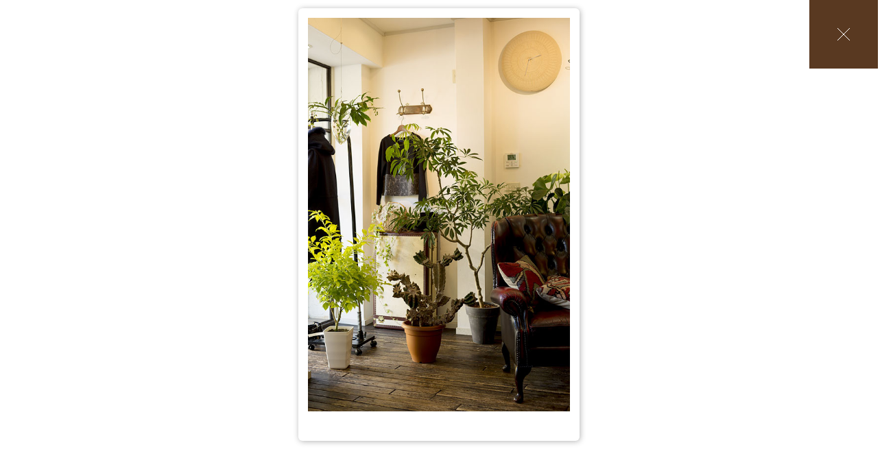

--- FILE ---
content_type: text/html
request_url: http://www.guminoki.net/case.php?id=rc2
body_size: 3512
content:
<!DOCTYPE html>
<html lang="ja">
<head prefix="og: http://ogp.me/ns#">
<meta charset="UTF-8">
<meta http-equiv="X-UA-Compatible" content="IE=edge">
<meta name="viewport" content="width=1100">
<meta name="author" content="guminoki">
<meta name="description" content="コーディネート事例『ショップ　協力：リコシエ 』。佐賀県武雄市の観葉植物専門店 グミノキ(guminoki)。">
<meta name="keywords" content="ショップ　協力：リコシエ,グミノキ,観葉植物専門店,多肉植物,エアプランツ,武雄市,guminoki">
<meta name="format-detection" content="telephone=no">

<meta property="og:locale" content="ja_JP">
<meta property="og:type" content="website">
<meta property="og:site_name" content="グミノキ(guminoki) 佐賀県武雄市の観葉植物専門店">
<meta property="og:url" content="http://www.guminoki.net/case.php?id=rc2">
<meta property="og:title" content="ショップ　協力：リコシエ | グミノキ(guminoki) 佐賀県武雄市の観葉植物専門店">
<meta property="og:description" content="コーディネート事例『ショップ　協力：リコシエ 』。佐賀県武雄市の観葉植物専門店 グミノキ(guminoki)。">
<meta property="og:email" content="info@guminoki.net">
<meta property="og:phone_number" content="0954-28-9144">
<meta property="og:image" content="http://www.guminoki.net/img/facebook.jpg">

<title>ショップ　協力：リコシエ | グミノキ(guminoki) 佐賀県武雄市の観葉植物専門店</title>

<link rel="icon" type="image/png" href="/favicon.png">
<link rel="shortcut icon" href="/favicon.ico">

<!--css-->
<link rel="stylesheet" href="/css/reset.css" type="text/css" media="all">
<link rel="stylesheet" href="/css/common.css" type="text/css" media="all">
<link rel="stylesheet" href="/css/grn.css" type="text/css" media="all">

<!--js-->
<script type="text/javascript" src="/js/jquery-1.11.0.min.js"></script>
<script type="text/javascript" src="/js/jquery.easing.js"></script>
<script type="text/javascript">
$(function (){
	
	var img_w = 533;
	var img_h = 800;
	var sc_w = document.documentElement.clientWidth;
	var sc_h = document.documentElement.clientHeight;
	
	
	//ブラウザ高さの95％のコンテンツ高に
	img_h = (sc_h -102-14) *0.95;
	img_w = (img_h * 533)/800;
	
	//縦位置か横位置ががオリジナルを超えた場合
	if(img_h > 800 || img_w > 533){
		img_w = 533;
		img_h = 800;
	}

	//オリエンテーション対策
	if(Math.abs(window.orientation) === 0){
		//スマホ縦
	} else {
		//pc スマホ横	
	}
	
	
	mgn_t = (sc_h - (img_h +102+14)) *0.4;
		
	$('#item').css({
		marginTop : mgn_t,
		width : img_w
	});
	$('#item img').css({width : img_w, height : img_h});
	
	
	console.log(window.orientation,sc_w,sc_h,img_w,img_h);
	
});
</script>

<!--[if lt IE 9]>
<script src="http://html5shiv.googlecode.com/svn/trunk/html5.js"></script>
<script src=/js/css3-mediaqueries.js"></script>
<![endif]-->
<!--[if IE 6]>
<script type="text/javascript" src="/js/DD_belatedPNG.js"></script> 
<script type="text/javascript">DD_belatedPNG.fix('img, .usePNG, ');</script>
<![endif]-->
</head>

<body>
<figure id="item">
	<img src="/img/case/rc2e.jpg" width="533" height="800">
	<figcaption>
	<b>ショップ　協力：リコシエ</b>		</figcaption>
</figure>
<img src="/img/btn_close.gif" width="100" height="100" alt="close" class="ajax_close_btn">

<p id="ft_s">Copyright &copy; 2026 GUMINOKI. All Rights Reserved.</p>
</body>
</html>

--- FILE ---
content_type: text/css
request_url: http://www.guminoki.net/css/common.css
body_size: 18729
content:
@charset "utf-8";
@import url(//fonts.googleapis.com/css?family=Open+Sans:400,400italic,600,600italic,700,700italic,Roboto+Slab:400,100,300,700);
@import url(https://fonts.googleapis.com/css?family=Vollkorn);

/*	tag difinition
------------------------------------------*/

body{
	font-family:Avenir , "Open Sans" , "Helvetica Neue" , Helvetica , Arial , Verdana , Roboto , "游ゴシック" , "Yu Gothic" , "游ゴシック体" , "YuGothic" , "ヒラギノ角ゴ Pro W3" , "Hiragino Kaku Gothic Pro" , "Meiryo UI" , "メイリオ" , Meiryo , "ＭＳ Ｐゴシック" , "MS PGothic" , sans-serif;
	/*font-family:"Roboto Slab" , Garamond , "Times New Roman" , "游明朝" , "Yu Mincho" , "游明朝体" , "YuMincho" , "ヒラギノ明朝 Pro W3" , "Hiragino Mincho Pro" , "HiraMinProN-W3" , "HGS明朝E" , "ＭＳ Ｐ明朝" , "MS PMincho" , serif;*/
	font-style: normal;
	color: #000;
	position: relative;
	width:100%;
}

a							{ -webkit-transition: 0.3s; -moz-transition: 0.3s; -o-transition: 0.3s; -ms-transition: 0.3s; transition: 0.3s;}
a:link, a:visited				{ color:#000; text-decoration: none;}
a:hover, a:active, a:focus		{ color:#bf5959; text-decoration: none;}

a.cl_link:link,a.cl_link:visited	{ text-decoration: underline;}



#main a img					{ border:none; -webkit-transition: 0.3s; -moz-transition: 0.3s; -o-transition: 0.3s; -ms-transition: 0.3s; transition: 0.3s;}
:root *> #main a img:hover, :root *> #main a img:active, :root *> #main a img:focus 
							{ opacity:0.8; filter:alpha(opacity=80);}


/*	img hover effect
------------------------------------------*/
.fx_hover{
	-webkit-transition: 0.2s; -moz-transition: 0.2s; -o-transition: 0.2s; -ms-transition: 0.2s; transition: 0.2s;
}
.fx_hover:hover{
	-webkit-transform:scale(1.05,1.05) rotate(5deg) translate3d(0, 0, 0);
	transform:scale(1.05,1.05) rotate(5deg) translate3d(0, 0, 0);
	opacity:0.4; filter:alpha(opacity=40);
}


/*	containers
------------------------------------------*/
html{
	height:100%;
	overflow: auto;
}
body{
	position:relative;
	width:100%;
	height:100%;
	overflow:visible;
}
#page{
	position:relative;
	width:100%;
	height:100%;
}
#bg_img{
	position:fixed;
	left:0;
	top:0;
	right:0;
	bottom:0;
	width:100%;
	height:100%;
	z-index:-1;
	background-size: cover;
	background-position:50% 0;
}



/*	hd
------------------------------------------*/

#hd{
	position:absolute;
	left:0;
	top:0;
	right:0;
	bottom:0;
	width:220px;
	height:100%;
	background:rgb(36,110,67) url(/img/hd_bg.gif) repeat;
	/*background:rgb(36,110,67) url(/img/i_mark.gif) no-repeat 50% 99%;*/
	z-index:10;
}

#logo{
	margin:0;
}
#gm{
	height:353px;
	background:url(/img/gm_bg.gif) repeat-y;
	margin:0 0 10px;
}
#gm li{
	display:block;
	position:relative;
	width:220px;
	height:88px;
	overflow:hidden;
}
#gm li a{
	display:block;
	width:220px;
	height:88px;
}
#gm li img{
	position:absolute;
	left:0;
	top:0;
}




#hd_sns{
	text-align:right;
	padding:0 20px 0 0;
	margin:0 0 85px;
}
#hd_sns li{
	display:inline;
}
#hd_adrs{
	width:100%;
	height:117px;
	text-indent:-9999px;
	background:url(/img/hd_adrs2.png) no-repeat 20px 0;
	margin:0 0 25px;
}
#hd_map{
	position:relative;
	width:100%;
	height:302px;
	margin:0;
}
#btn_map{
	position:absolute;
	left:22px;
	top:13px;
}


#stt{
	position:fixed;
	right:0;
	top:0;
	min-width:14px;
	height:100%;
	padding:0 22px 0;
	background:rgb(255,255,255);
	box-shadow: 0 0 8px rgba(0,0,0,0.3); -moz-box-shadow: 0 0 8px rgba(0,0,0,0.3); -webkit-box-shadow: 0 0 8px rgba(0,0,0,0.3);
	z-index:10;
}
#stt p{
	padding:33px 0 0 0;
}



@media screen and (max-width: 1000px) {
}





/*	main
------------------------------------------*/

.main{
	position:relative;
	margin:0 0 0 220px;
	opacity:0;
	filter:alpha(opacity=0);
}





/*	footer
------------------------------------------*/
#pp{
	min-width:800px !important;
	padding:0 0 50px;
}
#ft{
	position:relative;
	width:100%;
	min-width:800px !important;
	height:927px;
	background:rgb(255,255,255);
	margin:0 0 0 220px;
}
#ft footer{
	display:block;
	position:relative;
	width:100%;
	height:100%;
}
#ft_logo{
	position:absolute;
	left:50%;
	top:160px;
	margin:0 0 0 -61px;
}
#ft_logo p{
	position:absolute;
	left:140px;
	top:35px;
	white-space:nowrap;
	font-size:12px;
	line-height:1.5;
}
#gmap{
	position:absolute;
	top:480px;
	bottom:0;
	width:100%;
	height:447px;
	z-index:1;
}
#fnav{
	display:block;
	position:absolute;
	left:40px;
	top:445px;
	width:500px;
	z-index:10;
}
#fnav li{
	display:inline-block;
	* zoom:1;
	* display:inline;
}
#fnav li a{
	display:block;
	padding:0 1em 0 0;
	font-size:12px;
}
#fnav li a.i_email{
	padding-left:22px;
	background:url(/img/i_mail.png) no-repeat 0 50%;
}
#cp{
	position:absolute;
	right:20px;
	top:445px;
	text-align:right;
	font-family:'Vollkorn';
	font-size:12px;
}


#ft_s{
	width:100%;
	padding:1em;
	text-align:right;
	color:rgb(255,255,255);
	font-family:'Vollkorn';
	font-size:11px;
	margin:0 auto;
}



/*	qnav
------------------------------------------*/

#qnav{
	display:block;
	position:fixed;
	right:0;
	bottom:10px;
	width:52px;
	height:46px;
	opacity:0;
	filter:alpha(opacity=0);
	z-index:1000;
}



/*	btn
------------------------------------------*/

.btn_inq{
	display:block;
	width:229px;
	height:65px;
	line-height:0;
}
.btn_inq a{
	display:block;
	width:229px;
	height:65px;
	overflow:hidden;
	background:rgb(36,110,67);
}
.btn_inq a:hover{
	background:rgb(0,181,76);
}





/*	modal
------------------------------------------*/
.modal{
	display:block;
	position:fixed;
	left:0;
	top:0;
	width:100%;
	height:100%;
	background:rgba(255,255,255,0.98);
	opacity:0.8;
	filter:alpha(opacity=80);
	z-index:100;
}
.overlay{
	display:block;
	position:fixed;
	top:0;
	left:0;
	width:100%;
	height:100%;
	margin:0 auto 0;
	z-index:101;
}
.ajax_close_btn{
	display:block;
	position:fixed;
	top:0;
	right:0;
	z-index:102;
}
.ajax_close_btn:hover{
	cursor:pointer;
}




/*
	form element
------------------------------------------*/
.er_msg_box{
	display:inline-block;
	* zoom:1;
	* display:iniline;
	padding:10px 16px;
	color:#c30;
	font-size:13px;
	font-weight:bold;
	background:mistyrose;
}
.er{
	display:inline-block;
	* zoom:1;
	* display:iniline;
	padding:2px 1em;
	color:#fff;
	font-size:10px;
	background:rgb(110,78,36);
}



/*
	btn
------------------------------------------*/
.btn_navy{
	display:block;
	width:289px;
	height:34px;
	text-align:center;
	color:#fff !important;
	font-size:14px;
	font-weight:bold;
	line-height:32px;
	background:url(/img/btn_navy.jpg) no-repeat;
	margin:0 auto;
}




/*
	table
------------------------------------------*/

.table1{
	border-collapse: separate;
	border-spacing: 0;
	border:1px solid rgb(192,217,196);
	border-width:1px 0 0 1px;
}
	.table1 th{
		padding:10px 20px;
		vertical-align:middle;
		text-align:center;
		white-space:nowrap;
		color:rgb(36,110,67);
		font-weight:normal;
		line-height:1.3;
		border:1px solid rgb(192,217,196);
		border-width:0 1px 1px 0;
	}
	.table1 td{
		padding:10px 20px;
		vertical-align:middle;
		text-align:center;
		color:rgb(36,110,67);
		line-height:1.3;
		border:1px solid rgb(192,217,196);
		border-width:0 1px 1px 0;
	}
	.table1 .submit{
		padding:10px 20px;
		vertical-align:middle;
		text-align:center;
		line-height:1.3;
		border:none;
	}
	
.table2{
	border-collapse: separate;
	border-spacing: 0;
	border-top:1px solid rgb(192,217,196);
}
	.table2 th,
	.table2 td{
		padding:10px 0;
		vertical-align:middle;
		text-align:center;
		color:rgb(36,110,67);
		font-weight:normal;
		line-height:1.3;
		border-bottom:1px solid rgb(192,217,196);
	}
	
.table3{
	border-collapse: separate;
	border-spacing: 0;
}
	.table3 th{
		padding:15px 0;
		vertical-align:middle;
		text-align:center;
		white-space:nowrap;
		font-weight:normal;
	}
	.table3 td{
		padding:15px 15px;
		vertical-align:middle;
		text-align:left;
		line-height:1.3;
	}
	.table3 .submit{
		padding:15px 0;
		vertical-align:middle;
		text-align:center;
		line-height:1.3;
	}
	.table3.table_conf th,
	.table3.table_conf td{
		background:url(/img/bd_grn.gif) repeat-x 0 0;
	}
	





/*
	kakomi
------------------------------------------*/

.kakomi_pink{
	padding:1.5em 2em;
	background:#f7f0f3;
	-webkit-border-radius:6px;-moz-border-radius:6px;border-radius:6px;
}
.kakomi_white{
	padding:1.5em 2em;
	background:#fff;
	-webkit-border-radius:6px;-moz-border-radius:6px;border-radius:6px;
}



/*
	elements
------------------------------------------*/


/* ttl */

.ttl1{
	display:block;
	color:rgb(152,40,87);
	font-size:20px;
	line-height:1.4;
	margin-bottom:20px;
}



/* paragraph */
.prg_white{
	text-shadow: 0 0 3px #fff, 0 0 3px #fff, 0 0 3px #fff, 0 0 3px #fff, 0 0 3px #fff, 0 0 3px #fff, 0 0 3px #fff, 0 0 3px #fff;
}


/* txt color */
.grn{ color:rgb(36,110,67);}




/* radius */
.r4		{-webkit-border-radius:4px;-moz-border-radius:4px;border-radius:4px;}
.r6		{-webkit-border-radius:6px;-moz-border-radius:6px;border-radius:6px;}
.r8		{-webkit-border-radius:8px;-moz-border-radius:8px;border-radius:8px;}
.r10		{-webkit-border-radius:10px;-moz-border-radius:10px;border-radius:10px;}
.r12		{-webkit-border-radius:12px;-moz-border-radius:12px;border-radius:12px;}
.r16		{-webkit-border-radius:16px;-moz-border-radius:16px;border-radius:16px;}


/* shadow */
.shadow2	{ box-shadow: 1px 1px 2px rgba(0,0,0,0.3); -moz-box-shadow: 1px 1px 2px rgba(0,0,0,0.3); -webkit-box-shadow: 1px 1px 2px rgba(0,0,0,0.3);	}
.shadow4	{ box-shadow: 1px 1px 4px rgba(0,0,0,0.3); -moz-box-shadow: 1px 1px 4px rgba(0,0,0,0.3); -webkit-box-shadow: 1px 1px 4px rgba(0,0,0,0.3);	}
.shadow6	{ box-shadow: 1px 1px 6px rgba(0,0,0,0.3); -moz-box-shadow: 1px 1px 6px rgba(0,0,0,0.3); -webkit-box-shadow: 1px 1px 6px rgba(0,0,0,0.3);	}
.shadow8	{ box-shadow: 1px 1px 8px rgba(0,0,0,0.3); -moz-box-shadow: 1px 1px 8px rgba(0,0,0,0.3); -webkit-box-shadow: 1px 1px 8px rgba(0,0,0,0.3);	}
.shadow10	{ box-shadow: 1px 1px 10px rgba(0,0,0,0.3); -moz-box-shadow: 1px 1px 10px rgba(0,0,0,0.3); -webkit-box-shadow: 1px 1px 10px rgba(0,0,0,0.3);	}


/* font / line */
.ff_mincho		{font-family: 'Times New Roman', Times, 游明朝体, 'Yu Mincho', YuMincho, 'ヒラギノ明朝 Pro W3', 'Hiragino Mincho Pro', 'ＭＳ Ｐ明朝', 'MS PMincho', serif;}
.ff_meiryo		{font-family: 'メイリオ', Meiryo, 'ヒラギノ角ゴ Pro W5', 'Hiragino Kaku Gothic Pro', Osaka, 'ＭＳ Ｐゴシック', 'MS P Gothic', sans-serif;}
.ff_gothic		{font-family: 'ヒラギノ角ゴ Pro W3', HiraKakuPro-W3, 游ゴシック, YuGothic, メイリオ, Meiryo, 'ＭＳ Ｐゴシック', 'MS PMincho', sans-serif;}
.bold		{font-weight:bold;}
.normal		{font-weight:normal;}
.sml,.sml * 	{font-size:11px;line-height:13px;}
.ssml,.ssml * 	{font-size:10px;line-height:12px;}

.fs_6	{font-size:6px;}
.fs_7	{font-size:7px;}
.fs_8	{font-size:8px;}
.fs_9	{font-size:9px;}
.fs_10	{font-size:10px;}
.fs_11	{font-size:11px;}
.fs_12	{font-size:12px;}
.fs_13	{font-size:13px;}
.fs_14	{font-size:14px;}
.fs_15	{font-size:15px;}
.fs_16	{font-size:16px;}
.fs_18	{font-size:18px;}
.fs_20	{font-size:20px;}
.fs_22	{font-size:22px;}
.fs_24	{font-size:24px;}

.line50	{line-height:50%;}
.line60	{line-height:60%;}
.line70	{line-height:70%;}
.line80	{line-height:80%;}
.line90	{line-height:90%;}
.line100	{line-height:100%;}
.line110	{line-height:110%;}
.line120	{line-height:120%;}
.line130	{line-height:130%;}
.line140	{line-height:140%;}
.line150	{line-height:150%;}
.line160	{line-height:160%;}
.line170	{line-height:170%;}
.line180	{line-height:180%;}
.line190	{line-height:190%;}
.line200	{line-height:200%;}
.line220	{line-height:220%;}
.line240	{line-height:240%;}
.line260	{line-height:260%;}
.line280	{line-height:280%;}
.line300	{line-height:300%;}


/* font style */

.em{
	color:#C00;
	font-size:120%;
	font-weight:bolder;
}
.list_note,.list_note *{
	font-size:11px;
	line-height:120%;
}


/* display type */
.hide{display:none;}
.block{display:block;}
.inline{display:inline;}
.in-block{
	display:inline-block;
	* zoom:1;
	* display:inline;
}
.newspaper{
	text-justify:newspaper;
}

/* align */
.float_r{float:right;}
.float_l{float:left;}
.float_c{margin:0 auto 0;}
.align_l{text-align:left;}
.align_r{text-align:right;}
.align_c{text-align:center;}

/* margin */
.left50{margin-left:50px !important;}
.left40{margin-left:40px !important;}
.left30{margin-left:30px !important;}
.left20{margin-left:20px !important;}
.left15{margin-left:15px !important;}
.left10{margin-left:10px !important;}
.left7{margin-left:7px !important;}
.left5{margin-left:5px !important;}
.left3{margin-left:3px !important;}
.left0{margin-left:0px !important;}

.right50{margin-right:50px !important;}
.right40{margin-right:40px !important;}
.right30{margin-right:30px !important;}
.right20{margin-right:20px !important;}
.right15{margin-right:15px !important;}
.right10{margin-right:10px !important;}
.right7{margin-right:7px !important;}
.right5{margin-right:5px !important;}
.right3{margin-right:3px !important;}
.right0{margin-right:0px !important;}

.top90{margin-top:90px !important;}
.top80{margin-top:80px !important;}
.top70{margin-top:70px !important;}
.top60{margin-top:60px !important;}
.top50{margin-top:50px !important;}
.top45{margin-top:45px !important;}
.top40{margin-top:40px !important;}
.top35{margin-top:35px !important;}
.top30{margin-top:30px !important;}
.top25{margin-top:25px !important;}
.top20{margin-top:20px !important;}
.top15{margin-top:15px !important;}
.top10{margin-top:10px !important;}
.top7{margin-top:7px !important;}
.top5{margin-top:5px !important;}
.top3{margin-top:3px !important;}
.top0{margin-top:0px !important;}

.btm90{margin-bottom:90px !important;}
.btm80{margin-bottom:80px !important;}
.btm70{margin-bottom:70px !important;}
.btm60{margin-bottom:60px !important;}
.btm50{margin-bottom:50px !important;}
.btm40{margin-bottom:40px !important;}
.btm30{margin-bottom:30px !important;}
.btm20{margin-bottom:20px !important;}
.btm15{margin-bottom:15px !important;}
.btm10{margin-bottom:10px !important;}
.btm7{margin-bottom:7px !important;}
.btm5{margin-bottom:5px !important;}
.btm3{margin-bottom:3px !important;}
.btm0{margin-bottom:0px !important;}

.pad_top50{padding-top:50px !important;}
.pad_top40{padding-top:40px !important;}
.pad_top30{padding-top:30px !important;}
.pad_top20{padding-top:20px !important;}
.pad_top15{padding-top:15px !important;}
.pad_top10{padding-top:10px !important;}
.pad_top7{padding-top:7px !important;}
.pad_top5{padding-top:5px !important;}
.pad_top3{padding-top:3px !important;}
.pad_top0{padding-top:0px !important;}

.pad_btm50{padding-bottom:50px !important;}
.pad_btm40{padding-bottom:40px !important;}
.pad_btm30{padding-bottom:30px !important;}
.pad_btm20{padding-bottom:20px !important;}
.pad_btm15{padding-bottom:15px !important;}
.pad_btm10{padding-bottom:10px !important;}
.pad_btm7{padding-bottom:7px !important;}
.pad_btm5{padding-bottom:5px !important;}
.pad_btm3{padding-bottom:3px !important;}
.pad_btm0{padding-bottom:0px !important;}

.pad_left50{padding-left:50px !important;}
.pad_left40{padding-left:40px !important;}
.pad_left30{padding-left:30px !important;}
.pad_left20{padding-left:20px !important;}
.pad_left15{padding-left:15px !important;}
.pad_left10{padding-left:10px !important;}
.pad_left7{padding-left:7px !important;}
.pad_left5{padding-left:5px !important;}
.pad_left3{padding-left:3px !important;}
.pad_left0{padding-left:0px !important;}

.pad_right50{padding-right:50px !important;}
.pad_right40{padding-right:40px !important;}
.pad_right30{padding-right:30px !important;}
.pad_right20{padding-right:20px !important;}
.pad_right15{padding-right:15px !important;}
.pad_right10{padding-right:10px !important;}
.pad_right7{padding-right:7px !important;}
.pad_right5{padding-right:5px !important;}
.pad_right3{padding-right:3px !important;}
.pad_right0{padding-right:0px !important;}


/* width */
.w600{width:600px !important;}
.w550{width:550px !important;}
.w530{width:530px !important;}
.w500{width:500px !important;}
.w450{width:450px !important;}
.w400{width:400px !important;}
.w350{width:350px !important;}
.w300{width:300px !important;}
.w250{width:250px !important;}
.w200{width:200px !important;}
.w175{width:175px !important;}
.w150{width:150px !important;}
.w125{width:125px !important;}
.w100{width:100px !important;}
.w75{width:75px !important;}
.w50{width:50px !important;}
.w25{width:25px !important;}
.w20{width:20px !important;}
.w15{width:15px !important;}
.w10{width:10px !important;}

.w100p{width:100% !important;}
.w95p{width:95% !important;}
.w90p{width:90% !important;}
.w85p{width:85% !important;}
.w80p{width:80% !important;}
.w75p{width:75% !important;}
.w70p{width:70% !important;}
.w65p{width:65% !important;}
.w60p{width:60% !important;}
.w55p{width:55% !important;}
.w50p{width:50% !important;}
.w40p{width:40% !important;}
.w45p{width:45% !important;}
.w35p{width:35% !important;}
.w30p{width:30% !important;}
.w25p{width:25% !important;}
.w20p{width:20% !important;}
.w15p{width:15% !important;}
.w10p{width:10% !important;}
.w5p{width:5% !important;}

/* height */
.h600{height:600px !important;}
.h550{height:550px !important;}
.h500{height:500px !important;}
.h450{height:450px !important;}
.h400{height:400px !important;}
.h350{height:350px !important;}
.h300{height:300px !important;}
.h250{height:250px !important;}
.h200{height:200px !important;}
.h175{height:175px !important;}
.h150{height:150px !important;}
.h125{height:125px !important;}
.h100{height:100px !important;}
.h75{height:75px !important;}
.h50{height:50px !important;}
.h25{height:25px !important;}
.h20{height:20px !important;}
.h15{height:15px !important;}
.h10{height:10px !important;}



/* clear */
.clearfix:after {
	content:".";
	display:block;
	height:0;
	clear:both;
	visibility:hidden;
}
.clearfix{ display:inline-block;}
.clear{ clear:both}

hr.clear1		{ clear:both; border: 1px solid transparent;}
hr.clear4		{ clear:both; margin:2px 0; border: 1px solid transparent;}
hr.clear8		{ clear:both; margin:4px 0; border: 1px solid transparent;}
hr.clear10	{ clear:both; margin:5px 0; border: 1px solid transparent;}
hr.clear20	{ clear:both; margin:10px 0; border: 1px solid transparent;}
hr.clear30	{ clear:both; margin:15px 0; border: 1px solid transparent;}
hr.clear40	{ clear:both; margin:20px 0; border: 1px solid transparent;}
hr.clear50	{ clear:both; margin:25px 0; border: 1px solid transparent;}
hr.clear60	{ clear:both; margin:30px 0; border: 1px solid transparent;}
hr.clear70	{ clear:both; margin:35px 0; border: 1px solid transparent;}
hr.clear80	{ clear:both; margin:40px 0; border: 1px solid transparent;}
hr.clear90	{ clear:both; margin:45px 0; border: 1px solid transparent;}
hr.clear100	{ clear:both; margin:50px 0; border: 1px solid transparent;}


/* list clear */
.no_list{ margin-left:0px;list-style: none}

--- FILE ---
content_type: text/css
request_url: http://www.guminoki.net/css/grn.css
body_size: 1469
content:
@charset "utf-8";


/*	green coordinate
------------------------------------------*/

#grn{
	min-width:800px !important;
	padding:0 0 50px;
}

#grn #wrap{
	position:relative;
	width:726px !important;
	padding:0 37px;
	overflow:hidden;
	background:rgb(255,255,255);
	margin:0 auto;
}


#cd_flow{
	position:relative;
	width:712px;
	height:152px;
	margin:0 auto 90px;
	background:url(/img/img_cd-flow.gif) no-repeat;
}
#cd_flow ol{
	display:none;
}
#cd_flow a{
	display:block;
	position:absolute;
	left:25px;
	top:68px;
}



.item{
	width:736px !important;
	margin:0 0 50px;
}
.item:after {
	content:".";
	display:block;
	height:0;
	clear:both;
	visibility:hidden;
}

.item h3{
}
.item div{
	float:left;
	width:174px;
	height:174px;
	margin:0 10px 10px 0;
}
.item div:nth-child(4n){
	margin:0 10px 10px 0;
}



/* case.php
-----------------------------------*/

#ajx_content{
	position:relative;
	width:100%;
	margin:50px 0 0;
}

figure#item{
	padding:1em 1em 2em;
	background:rgb(255,255,255);
	-webkit-border-radius:6px;-moz-border-radius:6px;border-radius:6px;
	box-shadow: 1px 1px 8px rgba(0,0,0,0.3); -moz-box-shadow: 1px 1px 8px rgba(0,0,0,0.3); -webkit-box-shadow: 1px 1px 8px rgba(0,0,0,0.3);
	margin:0 auto;
}

figure#item img{
	margin:0 0 0.6em;
}
figure#item figcaption{
	text-align:center;
	font-size:12px;
	line-height:1.5;
	
	display:none;
}
figure#item figcaption b{
	display:block;
	color:rgb(36,110,67);
	font-size:16px;
	line-height:2.5;
}














